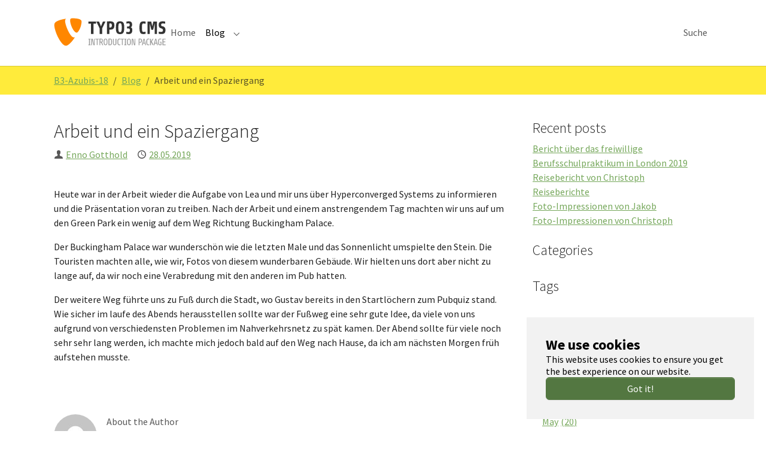

--- FILE ---
content_type: text/html; charset=utf-8
request_url: https://london.b3-azubis-18.de/blog/arbeit-und-ein-spaziergang
body_size: 5948
content:
<!DOCTYPE html>
<html lang="en">
<head>

<meta charset="utf-8">
<!-- 
	Based on the TYPO3 Bootstrap Package by Benjamin Kott - https://www.bootstrap-package.com/

	This website is powered by TYPO3 - inspiring people to share!
	TYPO3 is a free open source Content Management Framework initially created by Kasper Skaarhoj and licensed under GNU/GPL.
	TYPO3 is copyright 1998-2026 of Kasper Skaarhoj. Extensions are copyright of their respective owners.
	Information and contribution at https://typo3.org/
-->


<link rel="icon" href="/_assets/9b80d86a98af3ecc38aabe297d2c3695/Icons/favicon.ico" type="image/vnd.microsoft.icon">
<title>Arbeit und ein Spaziergang</title>
<meta http-equiv="x-ua-compatible" content="IE=edge">
<meta name="generator" content="TYPO3 CMS">
<meta name="viewport" content="width=device-width, initial-scale=1, minimum-scale=1">
<meta name="robots" content="index,follow">
<meta name="twitter:card" content="summary">
<meta name="apple-mobile-web-app-capable" content="no">
<meta name="google" content="notranslate">

<link rel="stylesheet" href="/typo3temp/assets/bootstrappackage/fonts/284ba9c5345a729d38fc3d3bb72eea6caaef6180abbc77928e15e42297d05f8b/webfont.css?1768702044" media="all">
<link rel="stylesheet" href="/typo3temp/assets/compressed/merged-67cbe6f0c2368070c237eb9a06a5a936-c2e0dd884edfb54704be699637360f51.css?1748832177" media="all">

<link rel="stylesheet" href="/typo3temp/assets/compressed/merged-b2e1fe69b672752c5cc704a9ad8930f6-27ca0536211a581f1b42a1253153f31b.css?1748832187" media="all">







<link rel="prev" href="/blog/pizza-bis-zur-erschoepfung"><link rel="next" href="/blog/1st-impressions-daniel">
<link rel="canonical" href="https://london.b3-azubis-18.de/blog/arbeit-und-ein-spaziergang"/>

</head>
<body id="p122" class="page-122 pagelevel-3 language-0 backendlayout-default layout-default">

<div id="top"></div>
<div class="body-bg body-bg-top">

    



    

<div id="cookieconsent">
    <span data-cookieconsent-setting="cookie.expiryDays" data-cookieconsent-value="365"></span>
    <span data-cookieconsent-setting="content.header" data-cookieconsent-value="We use cookies"></span>
    <span data-cookieconsent-setting="content.message" data-cookieconsent-value="This website uses cookies to ensure you get the best experience on our website."></span>
    <span data-cookieconsent-setting="content.dismiss" data-cookieconsent-value="Got it!"></span>
    <span data-cookieconsent-setting="content.allow" data-cookieconsent-value="Allow cookies"></span>
    <span data-cookieconsent-setting="content.deny" data-cookieconsent-value="Decline"></span>
    <span data-cookieconsent-setting="content.link" data-cookieconsent-value="Learn more"></span>
    <span data-cookieconsent-setting="content.href" data-cookieconsent-value=""></span>
    <span data-cookieconsent-setting="layout" data-cookieconsent-value="basic-header"></span>
    <span data-cookieconsent-setting="type" data-cookieconsent-value="info"></span>
    <span data-cookieconsent-setting="position" data-cookieconsent-value="bottom-right"></span>
    <span data-cookieconsent-setting="revokable" data-cookieconsent-value="0"></span>
    <span data-cookieconsent-setting="static" data-cookieconsent-value="0"></span>
    <span data-cookieconsent-setting="location" data-cookieconsent-value="0"></span>
    <span data-cookieconsent-setting="law.countryCode" data-cookieconsent-value=""></span>
    <span data-cookieconsent-setting="law.regionalLaw" data-cookieconsent-value="1"></span>
</div>



    

    
        <a class="visually-hidden-focusable page-skip-link" href="#mainnavigation">
            <span>Skip to main navigation</span>
        </a>
    
        <a class="visually-hidden-focusable page-skip-link" href="#page-content">
            <span>Skip to main content</span>
        </a>
    
        <a class="visually-hidden-focusable page-skip-link" href="#page-footer">
            <span>Skip to page footer</span>
        </a>
    




    




<header id="page-header" class="bp-page-header navbar navbar-mainnavigation navbar-default navbar-has-image navbar-top navbar-fixed-top">
    <div class="container container-mainnavigation">
        
<a class="navbar-brand navbar-brand-image" href="/">
    
            <img class="navbar-brand-logo-normal" src="/fileadmin/introduction/images/introduction-package.svg" alt="london-b3-azubis-18 logo" height="52" width="180">
            
                <img class="navbar-brand-logo-inverted" src="/fileadmin/introduction/images/introduction-package-inverted.svg" alt="london-b3-azubis-18 logo" height="52" width="180">
            
        
</a>


        
            
<button class="navbar-toggler collapsed" type="button" data-bs-toggle="collapse" data-bs-target="#mainnavigation" aria-controls="mainnavigation" aria-expanded="false" aria-label="Toggle navigation">
    <span class="navbar-toggler-icon"></span>
</button>


            <nav aria-label="Main navigation" id="mainnavigation" class="collapse navbar-collapse">
                



                

    <ul class="navbar-nav">
        
            

                    
                    
                    <li class="nav-item">
                        <a
                            id="nav-item-132"
                            href="/"
                            class="nav-link nav-link-main"
                            
                            
                            aria-current="false"
                            >
                            
                            <span class="nav-link-text">
                                Home
                                
                            </span>
                        </a>
                        
                        <div class="dropdown-menu">
                            
    




                        </div>
                    </li>

                
        
            

                    
                    
                        
                    
                        
                    
                        
                    
                        
                    
                    <li class="nav-item nav-style-simple">
                        <a
                            id="nav-item-100"
                            href="/blog"
                            class="nav-link nav-link-main active"
                            
                            
                            aria-current="false"
                            >
                            
                            <span class="nav-link-text">
                                Blog
                                
                            </span>
                        </a>
                        
                            <button
                                type="button"
                                id="nav-toggle-100"
                                class="nav-link nav-link-toggle"
                                data-bs-toggle="dropdown"
                                data-bs-display="static"
                                aria-haspopup="true"
                                aria-expanded="false"
                                >
                                <span class="nav-link-indicator" aria-hidden="true"></span>
                                <span class="nav-link-text visually-hidden">Submenu for "Blog"</span>
                            </button>
                        
                        <div class="dropdown-menu dropdown-menu-simple">
                            
    
        <ul class="dropdown-nav" data-level="2">
            
            
                
                        <li class="nav-item">
                            <a class="nav-link nav-link-dropdown" href="/archive-1" title="Archive">
                                
                                <span class="nav-link-text">
                                    Archive
                                    
                                </span>
                            </a>
                            
    

                        </li>
                    
            
                
                        <li class="nav-item">
                            <a class="nav-link nav-link-dropdown" href="/tags-1" title="Tags">
                                
                                <span class="nav-link-text">
                                    Tags
                                    
                                </span>
                            </a>
                            
    

                        </li>
                    
            
                
                        <li class="nav-item">
                            <a class="nav-link nav-link-dropdown" href="/categories-1" title="Categories">
                                
                                <span class="nav-link-text">
                                    Categories
                                    
                                </span>
                            </a>
                            
    

                        </li>
                    
            
                
                        <li class="nav-item">
                            <a class="nav-link nav-link-dropdown" href="/authors-1" title="Authors">
                                
                                <span class="nav-link-text">
                                    Authors
                                    
                                </span>
                            </a>
                            
    

                        </li>
                    
            
        </ul>
    




                        </div>
                    </li>

                
        
            
                    <li class="nav-spacer" aria-hidden="true"></li>
                
        
            

                    
                    
                    <li class="nav-item">
                        <a
                            id="nav-item-98"
                            href="/suche"
                            class="nav-link nav-link-main"
                            
                            
                            aria-current="false"
                            >
                            
                            <span class="nav-link-text">
                                Suche
                                
                            </span>
                        </a>
                        
                        <div class="dropdown-menu">
                            
    




                        </div>
                    </li>

                
        
    </ul>



                



            </nav>
        
    </div>
</header>



    
    
    
        <nav class="breadcrumb-section" aria-label="Breadcrumb">
            <div class="container">
                <p class="visually-hidden" id="breadcrumb">You are here:</p>
                <ol class="breadcrumb">
                    
                        
                        
                        <li class="breadcrumb-item">
                            
                                    <a class="breadcrumb-link" href="/" title="B3-Azubis-18">
                                        
    <span class="breadcrumb-link-title">
        
        <span class="breadcrumb-text">B3-Azubis-18</span>
    </span>

                                    </a>
                                
                        </li>
                    
                        
                        
                        <li class="breadcrumb-item">
                            
                                    <a class="breadcrumb-link" href="/blog" title="Blog">
                                        
    <span class="breadcrumb-link-title">
        
        <span class="breadcrumb-text">Blog</span>
    </span>

                                    </a>
                                
                        </li>
                    
                        
                        
                            
                        
                        <li class="breadcrumb-item active" aria-current="page">
                            
                                    
    <span class="breadcrumb-link-title">
        
        <span class="breadcrumb-text">Arbeit und ein Spaziergang</span>
    </span>

                                
                        </li>
                    
                    
                </ol>
            </div>
        </nav>
    




    <main id="page-content" class="bp-page-content main-section">
        <!--TYPO3SEARCH_begin-->
        

    <div class="container">
        <div class="blogcontainer">
            <main class="blogcontainer-main" role="main">
                

    
    








        <div id="c-1600000009" class=" frame frame-default frame-type-list frame-layout-default frame-size-default frame-height-default frame-background-none frame-space-before-none frame-space-after-none frame-no-backgroundimage">
            <div class="frame-group-container">
                <div class="frame-group-inner">
                    



                    <div class="frame-container frame-container-default">
                        <div class="frame-inner">
                            
    
    



    

    



    

    <header class="postheader"><h1 class="postheader__title">Arbeit und ein Spaziergang</h1><div class="postheader__meta"><div class="postmetagroup postmetagroup--simple postmetagroup--type-postheader"><div class="postmetagroup__item postmetagroup__item--authors"><div class="postmetagroup__icon"><span class="blogicon"><svg xmlns="http://www.w3.org/2000/svg" height="16" width="16" viewBox="0 0 16 16" aria-hidden="true" role="img" focusable="false"><g fill="currentColor"><path d="M13.687 11.587c-1.476-.421-2.507-.998-3.533-1.394-.099-.322-.333-.893-.39-2.205.706-.712 1.212-1.716 1.212-2.525V3.537C10.976 2.137 9.838 1 8.35 1h-.7c-1.4 0-2.626 1.137-2.626 2.537v1.926c0 .816.512 1.831 1.228 2.544-.024 1.288-.266 1.856-.381 2.178-1.035.394-2.071.979-3.558 1.403 0 0-1.226.7-1.313 3.413h14c-.087-2.801-1.313-3.414-1.313-3.414z"/></g></svg></span></div><div class="postmetagroup__body"><div class="postmetagroup__prefix">Author</div><div class="postmetagroup__content"><ul class="postmetagroup__list"><li><span class="postmetagroup__listitem" data-blog-author="7"><span class="postmetagroup__listtext" data-prefix="Author"><a rel="author" href="/authors-1?tx_blog_authorposts%5Baction%5D=listPostsByAuthor&amp;tx_blog_authorposts%5Bauthor%5D=7&amp;tx_blog_authorposts%5Bcontroller%5D=Post&amp;cHash=b54d3559e1c17a459238cfe0b5e084e7"><span itemprop="name">Enno Gotthold</span></a></span></span></li></ul></div></div></div><div class="postmetagroup__item postmetagroup__item--published"><div class="postmetagroup__icon"><span class="blogicon"><svg xmlns="http://www.w3.org/2000/svg" height="16" width="16" viewBox="0 0 16 16" aria-hidden="true" role="img" focusable="false"><g fill="currentColor"><path d="M8 2.6c3.1 0 5.4 2.4 5.4 5.4S11 13.4 8 13.4 2.5 11.1 2.5 8 4.9 2.6 8 2.6M8 1C4.1 1 1 4.1 1 8s3.1 7 7 7 7-3.1 7-7-3.1-7-7-7z"/><path d="M7 4.1V8l4.1 2.5c.2-.3.4-.5.5-.9L8 7.4V4c-.3 0-.7.1-1 .1z"/></g></svg></span></div><div class="postmetagroup__body"><div class="postmetagroup__prefix">Published</div><div class="postmetagroup__content"><a rel="bookmark" href="/blog/arbeit-und-ein-spaziergang"><time datetime="2019-05-28T12:00:00-+0000" itemprop="datepublished">28.05.2019</time></a></div></div></div></div></div></header>



    



    




                        </div>
                    </div>
                </div>
            </div>
        </div>

    





                








        <div id="c179" class=" frame frame-default frame-type-text frame-layout-default frame-size-default frame-height-default frame-background-none frame-space-before-none frame-space-after-none frame-no-backgroundimage">
            <div class="frame-group-container">
                <div class="frame-group-inner">
                    



                    <div class="frame-container frame-container-default">
                        <div class="frame-inner">
                            
    
    



    

    



    

    <p>Heute war in der Arbeit wieder die Aufgabe von Lea und mir uns über Hyperconverged Systems zu informieren und die Präsentation voran zu treiben. Nach der Arbeit und einem anstrengendem Tag machten wir uns auf um den Green Park ein wenig auf dem Weg Richtung Buckingham Palace.</p>
<p>Der Buckingham Palace war wunderschön wie die letzten Male und das Sonnenlicht umspielte den Stein. Die Touristen machten alle, wie wir, Fotos von diesem wunderbaren Gebäude. Wir hielten uns dort aber nicht zu lange auf, da wir noch eine Verabredung mit den anderen im Pub hatten.</p>
<p>Der weitere Weg führte uns zu Fuß durch die Stadt, wo Gustav bereits in den Startlöchern zum Pubquiz stand. Wie sicher im laufe des Abends herausstellen sollte war der Fußweg eine sehr gute Idee, da viele von uns aufgrund von verschiedensten Problemen im Nahverkehrsnetz zu spät kamen. Der Abend sollte für viele noch sehr sehr lang werden, ich machte mich jedoch bald auf den Weg nach Hause, da ich am nächsten Morgen früh aufstehen musste.</p>


    



    




                        </div>
                    </div>
                </div>
            </div>
        </div>

    



                

    
    








        <div id="c-1600000010" class=" frame frame-default frame-type-list frame-layout-default frame-size-default frame-height-default frame-background-none frame-space-before-none frame-space-after-none frame-no-backgroundimage">
            <div class="frame-group-container">
                <div class="frame-group-inner">
                    



                    <div class="frame-container frame-container-default">
                        <div class="frame-inner">
                            
    
    



    

    



    

    <footer class="postfooter"><div class="postfooter__meta"><div class="postmetagroup postmetagroup--simple postmetagroup--type-postfooter"></div></div></footer>



    



    




                        </div>
                    </div>
                </div>
            </div>
        </div>

    





                

    
    








        <div id="c-1600000012" class=" frame frame-default frame-type-list frame-layout-default frame-size-default frame-height-default frame-background-none frame-space-before-none frame-space-after-none frame-no-backgroundimage">
            <div class="frame-group-container">
                <div class="frame-group-inner">
                    



                    <div class="frame-container frame-container-default">
                        <div class="frame-inner">
                            
    
    



    

    



    

    <div class="postauthors"><div class="postauthor postauthor--full" itemprop="author" itemscope itemtype="http://schema.org/Person" data-blog-author="7"><div class="postauthor__avatar"><img loading="lazy" class="postauthor__avatarimage blogavatar" height="72" width="72" src="https://www.gravatar.com/avatar/d4e9ca778207744eb4bf0ecb3d9470db?s=72&r=g&d=mm" itemprop="image"></div><div class="postauthor__body"><div class="postauthor__intro">About the Author</div><div class="postauthor__name"><a rel="author" href="/authors-1?tx_blog_authorposts%5Baction%5D=listPostsByAuthor&amp;tx_blog_authorposts%5Bauthor%5D=7&amp;tx_blog_authorposts%5Bcontroller%5D=Post&amp;cHash=b54d3559e1c17a459238cfe0b5e084e7"><span itemprop="name">Enno Gotthold</span></a></div><div class="postauthor__social"><a href="https://4seul.de" class="postauthor__sociallink postauthor__sociallink--website" target="_blank" itemprop="url"><span class="postauthor__sociallinkicon postauthor__sociallinkicon--website"><span class="blogicon"><svg xmlns="http://www.w3.org/2000/svg" height="16" width="16" viewBox="0 0 16 16" aria-hidden="true" role="img" focusable="false"><g fill="currentColor"><path d="M8 1C4.1 1 1 4.1 1 8s3.1 7 7 7 7-3.1 7-7-3.1-7-7-7zm5.2 4h-2.5c-.2-1.1-.6-2.1-1-2.7 1.5.4 2.7 1.4 3.5 2.7zM10 8c0 .7-.1 1.4-.1 2H6.1c0-.6-.1-1.3-.1-2s.1-1.4.1-2h3.7c.1.6.2 1.3.2 2zm-2 6c-.5 0-1.2-1.1-1.7-3h3.3c-.4 1.9-1.1 3-1.6 3zM6.3 5C6.8 3.1 7.5 2 8 2s1.2 1.1 1.7 3H6.3zm0-2.7c-.4.6-.8 1.6-1 2.7H2.8c.8-1.3 2-2.3 3.5-2.7zM2.4 6h2.8C5 6.6 5 7.3 5 8s0 1.4.1 2H2.4C2.1 9.4 2 8.7 2 8s.1-1.4.4-2zm.4 5h2.5c.2 1.1.6 2.1 1 2.7-1.5-.4-2.7-1.4-3.5-2.7zm6.9 2.7c.4-.7.8-1.6 1-2.7h2.5c-.8 1.3-2 2.3-3.5 2.7zm3.9-3.7h-2.8c.2-.6.2-1.3.2-2s0-1.4-.1-2h2.8c.2.6.3 1.3.3 2s-.1 1.4-.4 2z"/></g></svg></span></span><span class="postauthor__sociallinklabel">Website</span></a></div><div class="postauthor__actions"><a href="/authors-1?tx_blog_authorposts%5Baction%5D=listPostsByAuthor&amp;tx_blog_authorposts%5Bauthor%5D=7&amp;tx_blog_authorposts%5Bcontroller%5D=Post&amp;cHash=b54d3559e1c17a459238cfe0b5e084e7">More posts by this author</a></div></div></div></div>



    



    




                        </div>
                    </div>
                </div>
            </div>
        </div>

    





                

    
    








        <div id="c-1600000008" class=" frame frame-default frame-type-list frame-layout-default frame-size-default frame-height-default frame-background-none frame-space-before-none frame-space-after-none frame-no-backgroundimage">
            <div class="frame-group-container">
                <div class="frame-group-inner">
                    



                    <div class="frame-container frame-container-default">
                        <div class="frame-inner">
                            
    
    



    

    



    

    <div class="postcomments"><h3 class="postcomments__title" id="comments">Comments</h3><p>No Comments</p></div>



    



    




                        </div>
                    </div>
                </div>
            </div>
        </div>

    





                

    
    








        <div id="c-1600000007" class=" frame frame-default frame-type-list frame-layout-default frame-size-default frame-height-default frame-background-none frame-space-before-none frame-space-after-none frame-no-backgroundimage">
            <div class="frame-group-container">
                <div class="frame-group-inner">
                    



                    <div class="frame-container frame-container-default">
                        <div class="frame-inner">
                            
    
    



    

    



    

    <div class="postcommentsform" id="postcommentform-122"><div class="postcommentsform__content"><div class="alert alert-info" role="alert"><div class="alert__message">Comments closed</div></div></div></div>



    



    




                        </div>
                    </div>
                </div>
            </div>
        </div>

    





                

    
    








        <div id="c-1600000013" class=" frame frame-default frame-type-list frame-layout-default frame-size-default frame-height-default frame-background-none frame-space-before-none frame-space-after-none frame-no-backgroundimage">
            <div class="frame-group-container">
                <div class="frame-group-inner">
                    



                    <div class="frame-container frame-container-default">
                        <div class="frame-inner">
                            
    
    



    

    



    

    <div class="postteaser postteaser--related" data-blog-postcount="0"></div>



    



    




                        </div>
                    </div>
                </div>
            </div>
        </div>

    





            </main>
            <aside class="blogcontainer-sidebar">
                

    
    








        <div id="c-1600000006" class=" frame frame-default frame-type-list frame-layout-default frame-size-default frame-height-default frame-background-none frame-space-before-none frame-space-after-none frame-no-backgroundimage">
            <div class="frame-group-container">
                <div class="frame-group-inner">
                    



                    <div class="frame-container frame-container-default">
                        <div class="frame-inner">
                            
    
    



    

    



    

    
    <div class="blogwidgets">
        
            <aside class="blogwidget"><h3 class="blogwidget__title"><span>Recent posts</span></h3><div class="blogwidget__content"><ul class="blogwidgetlist blogwidgetlist--recentposts"><li class="blogwidgetlist__item" data-blog-post="131"><a class="blogwidgetlist__itemlink" title="Bericht über das freiwillige Berufsschulpraktikum in London 2019" href="/blog/bericht-ueber-das-freiwillige-berufsschulpraktikum-in-london-2019"><span class="blogwidgetlist__itemtitle">Bericht über das freiwillige Berufsschulpraktikum in London 2019</span></a></li><li class="blogwidgetlist__item" data-blog-post="130"><a class="blogwidgetlist__itemlink" title="Reisebericht von Christoph" href="/blog/default-title-19"><span class="blogwidgetlist__itemtitle">Reisebericht von Christoph</span></a></li><li class="blogwidgetlist__item" data-blog-post="129"><a class="blogwidgetlist__itemlink" title="Reiseberichte" href="/blog/reiseberichte"><span class="blogwidgetlist__itemtitle">Reiseberichte</span></a></li><li class="blogwidgetlist__item" data-blog-post="128"><a class="blogwidgetlist__itemlink" title="Foto-Impressionen von Jakob" href="/blog/foto-impressionen-von-jakob"><span class="blogwidgetlist__itemtitle">Foto-Impressionen von Jakob</span></a></li><li class="blogwidgetlist__item" data-blog-post="127"><a class="blogwidgetlist__itemlink" title="Foto-Impressionen von Christoph" href="/blog/foto-impressionen-von-christoph"><span class="blogwidgetlist__itemtitle">Foto-Impressionen von Christoph</span></a></li></ul></div></aside>

        
            <aside class="blogwidget"><h3 class="blogwidget__title"><span>Categories</span></h3><div class="blogwidget__content"><ul class="blogwidgetlist blogwidgetlist--categories"></ul></div></aside>

        
            <aside class="blogwidget"><h3 class="blogwidget__title"><span>Tags</span></h3><div class="blogwidget__content"><ul class="blogwidgetlist blogwidgetlist--tags"></ul></div></aside>

        
            <aside class="blogwidget"><h3 class="blogwidget__title"><span>Recent comments</span></h3><div class="blogwidget__content"><ul class="blogwidgetlist blogwidgetlist--recentcomments"></ul></div></aside>

        
            <aside class="blogwidget"><h3 class="blogwidget__title"><span>Archive</span></h3><div class="blogwidget__content"><ul data-blog-archive-type="year" data-archive-type="year" class="blogwidgetlist blogwidgetlist--archive"><li class="blogwidgetlist__item blogwidgetlist__item--year" data-blog-archive-year="2019"><a class="blogwidgetlist__itemlink" title="2019" href="/archive-1?tx_blog_archive%5Baction%5D=listPostsByDate&amp;tx_blog_archive%5Bcontroller%5D=Post&amp;tx_blog_archive%5Byear%5D=2019&amp;cHash=8fe17d5a8d4708b0822f32464850c47f"><span class="blogwidgetlist__itemtitle">2019</span><span class="blogwidgetlist__itemcount">26</span></a><ul data-blog-archive-type="month" data-archive-type="month" class="blogwidgetlist blogwidgetlist--archive"><li class="blogwidgetlist__item blogwidgetlist__item--month" data-blog-archive-year="2019" data-blog-archive-month="10"><a class="blogwidgetlist__itemlink" title="October 2019" href="/archive-1?tx_blog_archive%5Baction%5D=listPostsByDate&amp;tx_blog_archive%5Bcontroller%5D=Post&amp;tx_blog_archive%5Bmonth%5D=10&amp;tx_blog_archive%5Byear%5D=2019&amp;cHash=c3e8bf4f84fb437a47ce91b2b179cc86"><span class="blogwidgetlist__itemtitle">October</span><span class="blogwidgetlist__itemcount">1</span></a></li><li class="blogwidgetlist__item blogwidgetlist__item--month" data-blog-archive-year="2019" data-blog-archive-month="6"><a class="blogwidgetlist__itemlink" title="June 2019" href="/archive-1?tx_blog_archive%5Baction%5D=listPostsByDate&amp;tx_blog_archive%5Bcontroller%5D=Post&amp;tx_blog_archive%5Bmonth%5D=6&amp;tx_blog_archive%5Byear%5D=2019&amp;cHash=0a6a716bdd01006b7dc7f3f81f4c3e16"><span class="blogwidgetlist__itemtitle">June</span><span class="blogwidgetlist__itemcount">5</span></a></li><li class="blogwidgetlist__item blogwidgetlist__item--month" data-blog-archive-year="2019" data-blog-archive-month="5"><a class="blogwidgetlist__itemlink" title="May 2019" href="/archive-1?tx_blog_archive%5Baction%5D=listPostsByDate&amp;tx_blog_archive%5Bcontroller%5D=Post&amp;tx_blog_archive%5Bmonth%5D=5&amp;tx_blog_archive%5Byear%5D=2019&amp;cHash=b5798b3bc375a13899bf1231bc4091a8"><span class="blogwidgetlist__itemtitle">May</span><span class="blogwidgetlist__itemcount">20</span></a></li></ul></li></ul></div></aside>

        
            <aside class="blogwidget"><h3 class="blogwidget__title"><span>RSS-Feeds</span></h3><div class="blogwidget__content"><ul class="blogwidgetlist blogwidgetlist--feeds"><li class="blogwidgetlist__item" data-blog-feed="rss"><a class="blogwidgetlist__itemlink" title="Recent posts" href="/blog?type=200"><span class="blogwidgetlist__itemtitle">Recent posts</span></a></li></ul></div></aside>

        
    </div>




    



    




                        </div>
                    </div>
                </div>
            </div>
        </div>

    





            </aside>
        </div>
    </div>


        <!--TYPO3SEARCH_end-->
    </main>

    <footer id="page-footer" class="bp-page-footer">
        



        
        

    <section class="section footer-section footer-section-meta">
        <div class="frame frame-background-none frame-space-before-none frame-space-after-none">
            <div class="frame-group-container">
                <div class="frame-group-inner">
                    <div class="frame-container frame-container-default">
                        <div class="frame-inner">
                            
                            
                                <div class="footer-info-section">
                                    
                                    
                                        <div class="footer-language">
                                            

    <ul id="language_menu" class="language-menu">
        
            <li class="active ">
                
                        <a href="/blog/arbeit-und-ein-spaziergang" hreflang="en-US" title="English">
                            <span>English</span>
                        </a>
                    
            </li>
        
    </ul>



                                        </div>
                                    
                                    
                                        <div class="footer-copyright">
                                            
<p>Running with <a href="http://www.typo3.org" target="_blank" rel="noreferrer noopener">TYPO3</a> and <a href="https://www.bootstrap-package.com" target="_blank" rel="noreferrer noopener">Bootstrap Package</a>.</p>


                                        </div>
                                    
                                    
                                        <div class="footer-sociallinks">
                                            

    <div class="sociallinks">
        <ul class="sociallinks-list">
            
                
            
                
            
                
            
                
            
                
            
                
            
                
            
                
            
                
            
                
            
                
            
                
            
        </ul>
    </div>



                                        </div>
                                    
                                </div>
                            
                        </div>
                    </div>
                </div>
            </div>
        </div>
    </section>



        



    </footer>
    
<a class="scroll-top" title="Scroll to top" href="#top">
    <span class="scroll-top-icon"></span>
</a>


    




</div>
<script src="/typo3temp/assets/compressed/merged-95984e2e57752dff726e63d6a112b7ea-15e76124521c1d005fe039c39b5cfc8b.js?1748832177"></script>




</body>
</html>

--- FILE ---
content_type: image/svg+xml
request_url: https://london.b3-azubis-18.de/fileadmin/introduction/images/introduction-package-inverted.svg
body_size: 1861
content:
<?xml version="1.0" encoding="utf-8"?>
<!-- Generator: Adobe Illustrator 21.0.2, SVG Export Plug-In . SVG Version: 6.00 Build 0)  -->
<svg version="1.1" id="Ebene_1" xmlns="http://www.w3.org/2000/svg" xmlns:xlink="http://www.w3.org/1999/xlink" x="0px" y="0px"
	 viewBox="0 0 244 68" style="enable-background:new 0 0 244 68;" xml:space="preserve">
<style type="text/css">
	.st0{fill:#FFFFFF;}
</style>
<title>Zeichenfläche 1</title>
<path class="st0" d="M86.1,13.7v22.5h-5.3V13.7h-5.6V9h16.5v4.7H86.1z"/>
<path class="st0" d="M105,24.2v12h-5.4v-12L92.4,9h5.8l4.3,10.5L106.8,9h5.5L105,24.2z"/>
<path class="st0" d="M123,26.8h-2.2v9.4h-5.3V9c0,0,3.9-0.4,7.2-0.4c7,0,9,3.3,9,9.1C131.6,24.4,128.6,26.8,123,26.8z M123.3,13.2
	c-0.8,0-1.7,0.1-2.5,0.2v8.7h2.4c1.8,0,3-1.7,3-4.3C126.2,14.9,125.5,13.2,123.3,13.2L123.3,13.2z"/>
<path class="st0" d="M144,36.6c-7.7,0-9.1-4.8-9.1-14.3c0-9.1,1.6-13.7,9.1-13.7s9.1,4.5,9.1,13.7C153.1,31.8,151.7,36.6,144,36.6z
	 M144,12.8c-2.8,0-3.7,1.7-3.7,9.7s0.9,9.9,3.7,9.9s3.7-2.1,3.7-9.9S146.8,12.8,144,12.8L144,12.8z"/>
<path class="st0" d="M162.9,36.5c-1.8-0.1-3.7-0.3-5.5-0.7v-4.3c1.6,0.4,3.2,0.6,4.9,0.7c1.9,0,3.1-1.3,3.1-3.7c0-3-0.8-4.3-3.1-4.3
	h-3V20h2.6c2.2,0,3.1-1.4,3.1-3.7s-0.8-3.3-2.7-3.3c-1.5,0.1-3.1,0.3-4.6,0.7V9.3c1.7-0.4,3.4-0.6,5.1-0.7c5,0,7.4,1.8,7.4,7.7
	c0,2.3-0.8,4.7-2.9,5.5c2.1,0.4,3.4,2.4,3.4,6.3C170.5,34.6,167.2,36.5,162.9,36.5z"/>
<path class="st0" d="M199.5,35.9c-1.5,0.3-3.1,0.5-4.7,0.6c-6,0-8.6-2.5-8.6-14.3s3.2-13.4,9.1-13.4c1.4,0.1,2.8,0.2,4.2,0.5V14
	c-1.5-0.4-3.1-0.5-4.7-0.6c-2.3,0-3.2,1-3.2,9.1s0.9,9.4,3.2,9.4c1.6,0,3.2-0.2,4.7-0.6V35.9z"/>
<path class="st0" d="M219.4,36.2V12.9L216,27h-4l-3.5-14.1v23.3h-4.8V9h8.1l2.3,10.5L216.5,9h7.7v27.2H219.4z"/>
<path class="st0" d="M233.7,36.4c-1.9,0-3.7-0.2-5.5-0.6v-4.6c1.7,0.4,3.4,0.6,5.1,0.6c2.4,0,4-0.9,4-3.4c0-2.8-1.2-3.7-3.3-4.2
	c-4.3-0.9-6-3.3-6-7.8c0-5.8,3.3-7.8,9.3-7.8c1.6,0,3.2,0.2,4.8,0.6v4.6c-1.7-0.3-3.5-0.5-5.2-0.6c-2.2,0-3.5,0.8-3.5,2.8
	c0,2.5,0.6,3,3.1,3.5c3.7,0.8,6.3,2.7,6.3,8.5C242.6,35.4,238.8,36.4,233.7,36.4z"/>
<path class="st0" d="M45.8,43.4c-0.8,0.3-1.7,0.4-2.5,0.4c-7.6,0-18.8-26.6-18.8-35.5c0-3.3,0.8-4.4,1.9-5.3
	C17,4.1,5.8,7.5,2.3,11.8c-0.9,1.5-1.4,3.2-1.3,5C1,30.6,15.8,62,26.2,62C31,62,39.1,54.1,45.8,43.4"/>
<path class="st0" d="M41,2c9.6,0,19.3,1.6,19.3,7c0,11-7,24.4-10.6,24.4c-6.4,0-14.3-17.7-14.3-26.6C35.4,2.8,36.9,2,41,2"/>
<g>
	<path class="st0" d="M75.1,60.7v-1.5h1.4V48.1h-1.4v-1.5h4.6v1.5h-1.4v11.1h1.4v1.5H75.1z"/>
	<path class="st0" d="M86.2,60.7l-3.1-12.6v12.6h-1.6V46.6h2.9l3.1,12.6V46.6H89v14.1H86.2z"/>
	<path class="st0" d="M95.1,48.1v12.5h-1.7V48.1h-3.1v-1.5h7.9v1.5H95.1z"/>
	<path class="st0" d="M104.6,54.6l2.7,6.1h-1.9l-2.6-5.8h-1.8v5.8h-1.7V46.6c0,0,1.7-0.1,3.4-0.1c3.1,0,3.9,1.6,3.9,4.1
		C106.6,52.6,106.1,54,104.6,54.6z M103,47.9c-1.1,0-1.9,0.1-1.9,0.1v5.3h1.9c1.1,0,1.9-0.5,1.9-2.7C104.9,48.8,104.4,47.9,103,47.9
		z"/>
	<path class="st0" d="M112.5,60.8c-3.3,0-4.2-2.4-4.2-7.3c0-4.7,0.9-7,4.2-7s4.2,2.3,4.2,7C116.7,58.4,115.8,60.8,112.5,60.8z
		 M112.5,47.9c-1.8,0-2.4,1.2-2.4,5.6c0,4.3,0.6,5.8,2.4,5.8s2.4-1.4,2.4-5.8C114.9,49.2,114.3,47.9,112.5,47.9z"/>
	<path class="st0" d="M122.4,60.8c-1.6,0-3.5-0.1-3.5-0.1V46.6c0,0,1.9-0.1,3.3-0.1c2.8,0,4.3,1,4.3,6.9
		C126.4,59.4,125.1,60.8,122.4,60.8z M122.6,47.9c-0.7,0-1.9,0.1-1.9,0.1v11.2c0,0,1.1,0.1,1.9,0.1c1.2,0,2.1-1.4,2.1-5.8
		C124.7,48.8,123.8,47.9,122.6,47.9z"/>
	<path class="st0" d="M136.1,56.9c0,2.7-1.4,3.9-3.8,3.9c-2.3,0-3.8-1.1-3.8-3.9V46.6h1.7v10.7c0,1.4,0.8,2,2,2c1.2,0,2-0.6,2-2
		V46.6h1.7V56.9z"/>
	<path class="st0" d="M144.5,60.5c-0.4,0.1-1.6,0.3-2.2,0.3c-2.9,0-4.1-1.4-4.1-7.4c0-5.9,1.4-6.9,4.3-6.9c0.6,0,1.4,0.1,2,0.3v1.5
		c-0.7-0.2-1.6-0.3-2.3-0.3c-1.5,0-2.1,0.7-2.1,5.6c0,5.1,0.7,5.7,2.2,5.7c0.8,0,1.8-0.2,2.3-0.3V60.5z"/>
	<path class="st0" d="M149.7,48.1v12.5H148V48.1h-3.1v-1.5h7.9v1.5H149.7z"/>
	<path class="st0" d="M153.2,60.7v-1.5h1.4V48.1h-1.4v-1.5h4.6v1.5h-1.4v11.1h1.4v1.5H153.2z"/>
	<path class="st0" d="M163.3,60.8c-3.3,0-4.2-2.4-4.2-7.3c0-4.7,0.9-7,4.2-7c3.3,0,4.2,2.3,4.2,7C167.5,58.4,166.7,60.8,163.3,60.8z
		 M163.3,47.9c-1.8,0-2.4,1.2-2.4,5.6c0,4.3,0.6,5.8,2.4,5.8c1.8,0,2.4-1.4,2.4-5.8C165.8,49.2,165.2,47.9,163.3,47.9z"/>
	<path class="st0" d="M174.4,60.7l-3.1-12.6v12.6h-1.6V46.6h2.8l3.1,12.6V46.6h1.6v14.1H174.4z"/>
	<path class="st0" d="M187.8,55.4h-1.7v5.3h-1.7V46.6c0,0,1.7-0.1,3.4-0.1c3.1,0,3.9,1.9,3.9,4.4C191.7,53.9,190.6,55.4,187.8,55.4z
		 M188,47.9c-1.1,0-1.9,0.1-1.9,0.1v5.9h1.9c1.1,0,1.9-0.7,1.9-2.9C189.9,49,189.4,47.9,188,47.9z"/>
	<path class="st0" d="M198.8,60.7l-0.8-3.6h-3.9l-0.8,3.6h-1.8l3.4-14.1h2.3l3.3,14.1H198.8z M196.1,47.9l-1.6,7.7h3.3L196.1,47.9z"
		/>
	<path class="st0" d="M207.5,60.5c-0.4,0.1-1.6,0.3-2.2,0.3c-2.9,0-4.1-1.4-4.1-7.4c0-5.9,1.4-6.9,4.3-6.9c0.6,0,1.4,0.1,2,0.3v1.5
		c-0.7-0.2-1.6-0.3-2.3-0.3c-1.5,0-2.1,0.7-2.1,5.6c0,5.1,0.7,5.7,2.2,5.7c0.8,0,1.8-0.2,2.3-0.3V60.5z"/>
	<path class="st0" d="M214.9,60.7l-3.1-6.4l-0.7,1.2v5.2h-1.7V46.6h1.7v6.2l3.8-6.2h1.9l-3.8,6.1l4,7.9H214.9z"/>
	<path class="st0" d="M224.4,60.7l-0.8-3.6h-3.9l-0.8,3.6h-1.8l3.4-14.1h2.3l3.3,14.1H224.4z M221.7,47.9l-1.6,7.7h3.3L221.7,47.9z"
		/>
	<path class="st0" d="M234.1,60.5c-1.1,0.2-2.1,0.3-3.2,0.3c-3.1,0-4.2-1.4-4.2-7.4c0-5.9,1.5-6.9,4.7-6.9c0.7,0,1.7,0.2,2.2,0.3
		v1.4c-0.8-0.2-1.7-0.3-2.6-0.3c-1.7,0-2.5,0.8-2.5,5.6c0,5.1,0.7,5.8,2.3,5.8c0.5,0,1.1-0.1,1.6-0.1v-4.5h-1.8v-1.5h3.5V60.5z"/>
	<path class="st0" d="M236.4,60.7V46.6h6.6v1.5h-4.8v4.6h4.3v1.5h-4.3v5.1h4.8v1.5H236.4z"/>
</g>
</svg>
